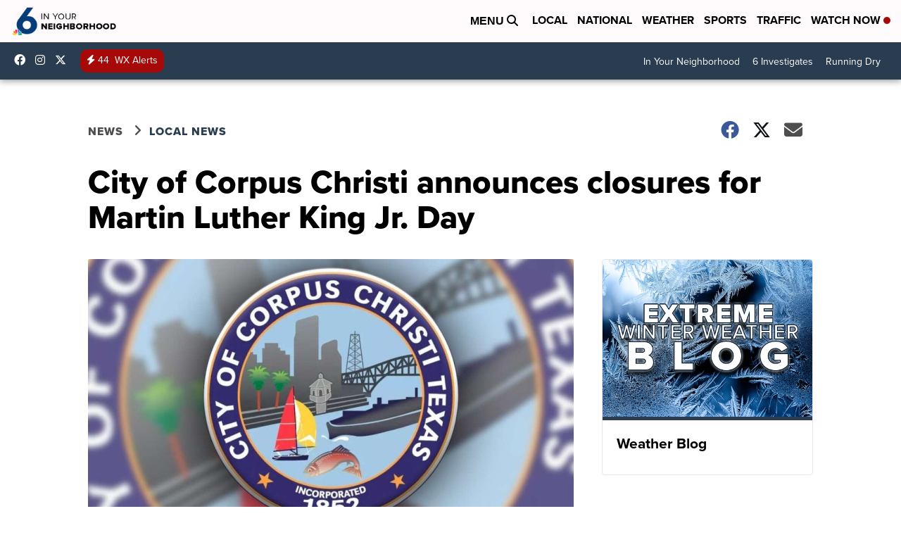

--- FILE ---
content_type: application/javascript; charset=utf-8
request_url: https://fundingchoicesmessages.google.com/f/AGSKWxX31GgUZzrMZRGMrbSEqnEOrkPVKllD0zyr-vuFCdKMBOltDocMGyP8izITAXeDJjapYMpdn1NfIzZD8KTOnKvm-56cvR0Spp_l5J0g6RmfthgZW1gUHtjOlJKgwfIvGH2f3kAjedwQx8-cogKs1cAt62MD3XTY1ZZiCjiz71GpGHapGDMs_K2qt3fJ/_&adname=/ads/panel._adserve//xxxmatch_/oas-config.
body_size: -1289
content:
window['fdd466b5-5104-42a8-9c6d-76baf17b358b'] = true;